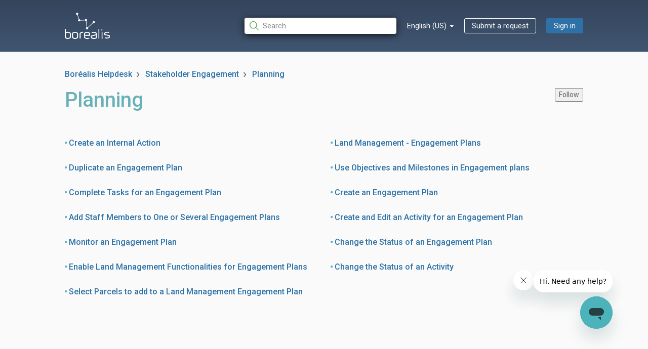

--- FILE ---
content_type: text/html; charset=utf-8
request_url: https://helpdesk.boreal-is.com/hc/en-us/sections/360003507252-Planning
body_size: 5983
content:
<!DOCTYPE html>
<html dir="ltr" lang="en-US">
<head>
  <meta charset="utf-8" />
  <!-- v26811 -->


  <title>Planning &ndash; Boréalis Helpdesk</title>

  

  <link rel="canonical" href="https://helpdesk.boreal-is.com/hc/en-us/sections/360003507252-Planning">
<link rel="alternate" hreflang="en-us" href="https://helpdesk.boreal-is.com/hc/en-us/sections/360003507252-Planning">
<link rel="alternate" hreflang="es" href="https://helpdesk.boreal-is.com/hc/es/sections/360003507252-Planificaci%C3%B3n">
<link rel="alternate" hreflang="fr-ca" href="https://helpdesk.boreal-is.com/hc/fr-ca/sections/360003507252-Planification">
<link rel="alternate" hreflang="x-default" href="https://helpdesk.boreal-is.com/hc/en-us/sections/360003507252-Planning">

  <link rel="stylesheet" href="//static.zdassets.com/hc/assets/application-f34d73e002337ab267a13449ad9d7955.css" media="all" id="stylesheet" />
  <link rel="stylesheet" type="text/css" href="/hc/theming_assets/49150/1226176/style.css?digest=36068176662029">

  <link rel="icon" type="image/x-icon" href="/hc/theming_assets/01JMJCM39VX7S3TG2BBK8V1J3Z">

    

  <meta name="viewport" content="width=device-width, initial-scale=1.0" />


<link href="https://fonts.googleapis.com/css?family=Roboto:100,100i,300,300i,400,400i,500,500i,700,700i,900,900i" rel="stylesheet">



<link rel="stylesheet" href="//maxcdn.bootstrapcdn.com/font-awesome/4.7.0/css/font-awesome.min.css" />
<link rel="stylesheet" href="//cdn.jsdelivr.net/highlight.js/9.10.0/styles/github.min.css" />
<link rel="stylesheet" href="//cdn.jsdelivr.net/jquery.magnific-popup/1.2.0/magnific-popup.css" />
<script src="//cdn.jsdelivr.net/highlight.js/9.10.0/highlight.min.js"></script>

<script src="//cdnjs.cloudflare.com/ajax/libs/store.js/1.3.20/store.min.js"></script>
<script src="//cdnjs.cloudflare.com/ajax/libs/lz-string/1.4.4/lz-string.min.js"></script>
<script src="https://cdnjs.cloudflare.com/ajax/libs/jquery/3.6.0/jquery.min.js"></script>
<script src="https://cdnjs.cloudflare.com/ajax/libs/magnific-popup.js/1.2.0/jquery.magnific-popup.min.js" integrity="sha512-fCRpXk4VumjVNtE0j+OyOqzPxF1eZwacU3kN3SsznRPWHgMTSSo7INc8aY03KQDBWztuMo5KjKzCFXI/a5rVYQ==" crossorigin="anonymous" referrerpolicy="no-referrer"></script>

<script src="/hc/theming_assets/01JMJCM1Z4JA0T4YR28M4GCQ8S"></script>
<script src="/hc/theming_assets/01JMJCM1NRBFX85MH3ZHZ8AB08"></script>



  
</head>
<body class="">
  
  
  

  <style>
	/***** User info in header *****/
	.user-info {
		display: inline-block;
	}
	.user-info .dropdown-toggle::after {
		display: none;
	}
	@media (min-width: 768px) {
		.user-info .dropdown-toggle::after {
			display: inline-block;
		}
	}
	.user-info > button {
		border: 0;
		color: $link_color;
		min-width: 0;
		padding: 0;
		white-space: nowrap;
	}
	.user-info > button:hover, .user-info > button:focus {
		color: $link_color;
		background-color: transparent;
	}
	.user-info > button::after {
		color: $link_color;
		padding-right: 15px;
	}
	[dir=rtl] .user-info > button::after {
		padding-left: 15px;
		padding-right: 0;
	}

	#user #user-name {
		display: none;
		font-size: 14px;
	}
	@media (min-width: 768px) {
		#user #user-name {
			display: inline-block;
		}
	}
	#user #user-name:hover {
		text-decoration: underline;
	}

	/***** User avatar *****/
	.user-avatar {
		height: 25px;
		width: 25px;
		border-radius: 50%;
		display: inline-block;
		vertical-align: middle;
	}

	.avatar {
		display: inline-block;
		position: relative;
	}
	.avatar img {
		height: 40px;
		width: 40px;
	}
	.avatar .icon-agent {
		color: $brand_color;
		border: 2px solid #fff;
		border-radius: 50%;
		bottom: -4px;
		background-color: $brand_text_color;
		font-size: 17px;
		height: 17px;
		line-height: 17px;
		position: absolute;
		right: -2px;
		text-align: center;
		width: 17px;
	}

	.dropdown-menu-user {
		display: none; /* Hide by default */
		position: absolute;
		background: white;
		box-shadow: 0 2px 10px rgba(0, 0, 0, 0.1);
		border-radius: 4px;
		padding: 10px;
		z-index: 1000;
	}
	
	.dropdown-menu-user.show {
		display: block; /* Show when toggled */
	}

	.dropdown-menu-user > a {
  		display: block;
  	}

	.dropdown-menu-language {
		display: none; /* Hide by default */
		position: absolute;
		background: white;
		box-shadow: 0 2px 10px rgba(0, 0, 0, 0.1);
		border-radius: 4px;
		padding: 10px;
		z-index: 1000;
	}

	.dropdown-menu-language > a {
		display: block;
  		color: #2d71a6;
	}
  
  	dropdown-menu-language > a:hover {
		color: #1191f2
	}
  
	.topbar__language-selector a:hover {
		color: #1191f2
	}
  
  	.dropdown-menu-language.show {
		display: block; /* Show when toggled */
	}

	.dropdown-menu-user > button {
		display: block;
		border: none;
		background: none;
		color: #2d71a6;
		text-decoration: none;
	}
  
	.dropdown-menu-user > button:hover {
		color: #1191f2
	}
	
  	.dropdown-menu-user [role=menuitem] {
    	padding: 8px 10px;
	}

	.dropdown-menu [role=separator] {
		border-bottom: 1px solid #e9ebed;
		margin: 4px 0;
	}
	
	.dropdown-toggle-user {
		background: transparent;  
	}

	.sign-in {
		background-color: #2d71a6;
		color: #fff;
	}

	.sign-in:hover,
	.sign-in:focus {
		color: #fff;
		background-color: #2d71a6;
  	}
</style>
<div class="layout">
	<header class="topbar container" data-topbar>
		<div class="container-inner">
			<div class="topbar__inner">
				<div class="topbar__logo-wrapper">
					<a class="topbar__logo" title="Home" href="/hc/en-us">
						<img src="/hc/theming_assets/01JMJCM2ZTRGSM09CH7EXF0VZP" alt="Logo" class="logo">
					</a>
				</div>
				<div class="topbar__buttons">
					<button type="button" class="tcon tcon-menu--xcross" aria-label="toggle menu" data-toggle-menu>
						<span class="tcon-menu__lines" aria-hidden="true"></span> <span class="tcon-visuallyhidden">toggle menu</span>
					</button>
				</div>
				<div class="search-mobile" data-search-mobile>
					<div class="container-inner">
						<form role="search" class="search-box search-box--mobile" data-search="" data-instant="true" autocomplete="off" action="/hc/en-us/search" accept-charset="UTF-8" method="get"><input type="hidden" name="utf8" value="&#x2713;" autocomplete="off" /><input type="search" name="query" id="query" placeholder="Search" autocomplete="off" aria-label="Search" />
<input type="submit" name="commit" value="Search" /></form>
					</div>
				</div>
				<div class="topbar__controls" data-menu>
					<div class="search-box search-box--topbar" data-search-topbar>
						<form role="search" class="search" data-search="" data-instant="true" autocomplete="off" action="/hc/en-us/search" accept-charset="UTF-8" method="get"><input type="hidden" name="utf8" value="&#x2713;" autocomplete="off" /><input type="search" name="query" id="query" placeholder="Search" autocomplete="off" aria-label="Search" />
<input type="submit" name="commit" value="Search" /></form>
					</div>
					
						<div class="dropdown topbar__language-selector" aria-haspopup="true">
							<a class="dropdown-toggle btn dropdown-toggle-language">
								English (US)
							</a>
							<span class="dropdown-menu dropdown-menu-end dropdown-menu-language" role="menu">
								
									<a href="/hc/change_language/es?return_to=%2Fhc%2Fes%2Fsections%2F360003507252-Planificaci%25C3%25B3n" dir="ltr" rel="nofollow" role="menuitem">
										Español
									</a>
								
									<a href="/hc/change_language/fr-ca?return_to=%2Fhc%2Ffr-ca%2Fsections%2F360003507252-Planification" dir="ltr" rel="nofollow" role="menuitem">
										Français (Canada)
									</a>
								
							</span>
						</div>
					
					<a class="btn btn--topbar submit-a-request" href="/hc/en-us/requests/new">Submit a request</a>
					
						<a class="sign-in" rel="nofollow" data-auth-action="signin" title="Opens a dialog" role="button" href="https://borealis.zendesk.com/access?brand_id=1226176&amp;return_to=https%3A%2F%2Fhelpdesk.boreal-is.com%2Fhc%2Fen-us%2Fsections%2F360003507252-Planning">
						Sign in
						</a>
					
					
				</div>
			</div>
		</div>
		<script type="text/javascript">
			document.addEventListener("DOMContentLoaded", function () {
				const dropdownToggleUser = document.querySelector(".dropdown-toggle-user");
				const dropdownMenuUser = document.querySelector(".dropdown-menu-user");
				const dropdownToggleLanguage = document.querySelector(".dropdown-toggle-language");
				const dropdownMenuLanguage = document.querySelector(".dropdown-menu-language");

				initializeDropdown(dropdownToggleUser, dropdownMenuUser);
				initializeDropdown(dropdownToggleLanguage, dropdownMenuLanguage);

				function initializeDropdown(dropdownToggle, dropdownMenu) {
					if (dropdownToggle && dropdownMenu) {
						dropdownToggle.addEventListener("click", function (event) {
							event.stopPropagation();
							dropdownMenu.classList.toggle("show");

							if (dropdownMenu.classList.value.includes("dropdown-menu-language")) {
      							dropdownMenuUser.classList.remove("show");
              				} else if (dropdownMenu.classList.value.includes("dropdown-menu-user")) {
      							dropdownMenuLanguage.classList.remove("show");
      						}
						});

						// Close dropdown when clicking outside
						document.addEventListener("click", function (event) {
							if (!dropdownToggle.contains(event.target) && !dropdownMenu.contains(event.target)) {
								dropdownMenu.classList.remove("show");
							}
						});
					}
				}
			});
		</script>
        <script type="text/javascript">
            window.heap=window.heap||[],heap.load=function(e,t){window.heap.appid=e,window.heap.config=t=t||{};var r=t.forceSSL||"https:"===document.location.protocol,a=document.createElement("script");a.type="text/javascript",a.async=!0,a.src=(r?"https:":"http:")+"//cdn.heapanalytics.com/js/heap-"+e+".js";var n=document.getElementsByTagName("script")[0];n.parentNode.insertBefore(a,n);for(var o=function(e){return function(){heap.push([e].concat(Array.prototype.slice.call(arguments,0)))}},p=["addEventProperties","addUserProperties","clearEventProperties","identify","resetIdentity","removeEventProperty","setEventProperties","track","unsetEventProperty"],c=0;c<p.length;c++)heap[p[c]]=o(p[c])};
            heap.load("2193996498");
        </script>
	</header>

  <main role="main">
    <section class="hero-unit container" data-hero-unit>
  <div class="container-inner hero-unit__content" data-search-box>
    <div class="breadcrumbs-wrapper">
      <ol class="breadcrumbs">
  
    <li title="Boréalis Helpdesk">
      
        <a href="/hc/en-us">Boréalis Helpdesk</a>
      
    </li>
  
    <li title="Stakeholder Engagement">
      
        <a href="/hc/en-us/categories/200284978-Stakeholder-Engagement">Stakeholder Engagement</a>
      
    </li>
  
    <li title="Planning">
      
        <a href="/hc/en-us/sections/360003507252-Planning">Planning</a>
      
    </li>
  
</ol>

    </div>

    <div class="hero-unit__section">
      <div class="hero-unit__section-content">
        <h1 class="hero-unit__title">
          Planning
        </h1>

        
      </div>

      <div data-helper="subscribe" data-json="{&quot;item&quot;:&quot;section&quot;,&quot;url&quot;:&quot;/hc/en-us/sections/360003507252-Planning/subscription.json?to=section&quot;,&quot;follow_label&quot;:&quot;Follow&quot;,&quot;unfollow_label&quot;:&quot;Unfollow&quot;,&quot;following_label&quot;:&quot;Following&quot;,&quot;can_subscribe&quot;:true,&quot;is_subscribed&quot;:false,&quot;options&quot;:[{&quot;label&quot;:&quot;New articles&quot;,&quot;url&quot;:&quot;/hc/en-us/sections/360003507252-Planning/subscription.json?subscribe_to_grandchildren=false&quot;,&quot;selected&quot;:false},{&quot;label&quot;:&quot;New articles and comments&quot;,&quot;url&quot;:&quot;/hc/en-us/sections/360003507252-Planning/subscription.json?subscribe_to_grandchildren=true&quot;,&quot;selected&quot;:false}]}"></div>
    </div>
  </div>
</section>

<div class="container section-page generic-page">
  <div class="container-inner">
    
      <ul class="article-list">
        
          <li class="article-list-item " >
            
            <a class="article-list-item__link" href="/hc/en-us/articles/24795481330189-Create-an-Internal-Action">Create an Internal Action</a>
          </li>
        
          <li class="article-list-item " >
            
            <a class="article-list-item__link" href="/hc/en-us/articles/19635838117005-Duplicate-an-Engagement-Plan">Duplicate an Engagement Plan</a>
          </li>
        
          <li class="article-list-item " >
            
            <a class="article-list-item__link" href="/hc/en-us/articles/19632982486797-Complete-Tasks-for-an-Engagement-Plan">Complete Tasks for an Engagement Plan</a>
          </li>
        
          <li class="article-list-item " >
            
            <a class="article-list-item__link" href="/hc/en-us/articles/19631792005389-Add-Staff-Members-to-One-or-Several-Engagement-Plans">Add Staff Members to One or Several Engagement Plans</a>
          </li>
        
          <li class="article-list-item " >
            
            <a class="article-list-item__link" href="/hc/en-us/articles/16261190538637-Monitor-an-Engagement-Plan">Monitor an Engagement Plan</a>
          </li>
        
          <li class="article-list-item " >
            
            <a class="article-list-item__link" href="/hc/en-us/articles/14445120214285-Enable-Land-Management-Functionalities-for-Engagement-Plans">Enable Land Management Functionalities for Engagement Plans</a>
          </li>
        
          <li class="article-list-item " >
            
            <a class="article-list-item__link" href="/hc/en-us/articles/14381514376205-Select-Parcels-to-add-to-a-Land-Management-Engagement-Plan">Select Parcels to add to a Land Management Engagement Plan</a>
          </li>
        
          <li class="article-list-item " >
            
            <a class="article-list-item__link" href="/hc/en-us/articles/14058064827277-Land-Management-Engagement-Plans">Land Management - Engagement Plans</a>
          </li>
        
          <li class="article-list-item " >
            
            <a class="article-list-item__link" href="/hc/en-us/articles/360058114231-Use-Objectives-and-Milestones-in-Engagement-plans">Use Objectives and Milestones in Engagement plans</a>
          </li>
        
          <li class="article-list-item " >
            
            <a class="article-list-item__link" href="/hc/en-us/articles/360022401191-Create-an-Engagement-Plan">Create an Engagement Plan</a>
          </li>
        
          <li class="article-list-item " >
            
            <a class="article-list-item__link" href="/hc/en-us/articles/360022217872-Create-and-Edit-an-Activity-for-an-Engagement-Plan">Create and Edit an Activity for an Engagement Plan</a>
          </li>
        
          <li class="article-list-item " >
            
            <a class="article-list-item__link" href="/hc/en-us/articles/360022401931-Change-the-Status-of-an-Engagement-Plan">Change the Status of an Engagement Plan</a>
          </li>
        
          <li class="article-list-item " >
            
            <a class="article-list-item__link" href="/hc/en-us/articles/360022402111-Change-the-Status-of-an-Activity">Change the Status of an Activity</a>
          </li>
        
      </ul>
    

    
  </div>
</div>

  </main>

  </div><!-- /.layout -->
<footer class="footer container">
	<div class="container-inner footer__inner">
		<div class="footer-nav"></div>
		<div class="footer__inner-quick-links">
			<span class="footer__company-info">
				<img src="/hc/theming_assets/01JMJCM1DKT1ZSS2QKYG07X05Y" alt="icon hours"/>9AM - 5PM Eastern Time (Canada)
			</span>
			<a href="mailto:helpdesk@boreal-is.com" class="footer__company-info">
				<img src="/hc/theming_assets/01JMJCM167XW6VPSET0Y8PM9SR" alt="icon email"/>helpdesk@boreal-is.com
			</a>
			<div>
				<a href="tel:+1 819 481-1371" class="footer__company-info">
					<img src="/hc/theming_assets/01JMJCM12J8GWER9BB91ZFDV96" alt="icon phone"/>+1 819 481-1371
				</a>
				
					<a href="tel:+61 730 538 536" class="footer__company-info">
						<span>Oceania</span>
						<span> +61 730 538 536</span>
					</a>
					 <a href="https://wa.me/+15557039190" class="footer__company-info">
    					<img src="/hc/theming_assets/01JP36C6MFRNCT4YWS1JQMZSG9" alt="WhatsApp Icon"/>(WhatsApp)+1-555-703-9190
					</a>
				
			</div>
		</div>
	</div>
</footer><a href="#" class="scroll-to-top fa fa-angle-up" data-scroll-to-top></a>



  <!-- / -->

  
  <script src="//static.zdassets.com/hc/assets/en-us.7945937dfd5bdaabe8e5.js"></script>
  

  <script type="text/javascript">
  /*

    Greetings sourcecode lurker!

    This is for internal Zendesk and legacy usage,
    we don't support or guarantee any of these values
    so please don't build stuff on top of them.

  */

  HelpCenter = {};
  HelpCenter.account = {"subdomain":"borealis","environment":"production","name":"Boréalis Helpdesk"};
  HelpCenter.user = {"identifier":"da39a3ee5e6b4b0d3255bfef95601890afd80709","email":null,"name":"","role":"anonymous","avatar_url":"https://assets.zendesk.com/hc/assets/default_avatar.png","is_admin":false,"organizations":[],"groups":[]};
  HelpCenter.internal = {"asset_url":"//static.zdassets.com/hc/assets/","web_widget_asset_composer_url":"https://static.zdassets.com/ekr/snippet.js","current_session":{"locale":"en-us","csrf_token":null,"shared_csrf_token":null},"usage_tracking":{"event":"section_viewed","data":"BAh7CDoPc2VjdGlvbl9pZGwrCDSU4dFTADoLbG9jYWxlSSIKZW4tdXMGOgZFVDoKX21ldGF7DDoPYWNjb3VudF9pZGkC/r86E2hlbHBfY2VudGVyX2lkaQRbHewLOg1icmFuZF9pZGkDwLUSOgx1c2VyX2lkMDoTdXNlcl9yb2xlX25hbWVJIg5BTk9OWU1PVVMGOwdUOwZJIgplbi11cwY7B1Q6GmFub255bW91c190cmFja2luZ19pZDA=--83384dfd2b3bccba9c2436adcd00536b6255063d","url":"https://helpdesk.boreal-is.com/hc/activity"},"current_record_id":null,"current_record_url":null,"current_record_title":null,"current_text_direction":"ltr","current_brand_id":1226176,"current_brand_name":"Boréalis Helpdesk","current_brand_url":"https://borealis.zendesk.com","current_brand_active":true,"current_path":"/hc/en-us/sections/360003507252-Planning","show_autocomplete_breadcrumbs":true,"user_info_changing_enabled":false,"has_user_profiles_enabled":true,"has_end_user_attachments":true,"user_aliases_enabled":false,"has_anonymous_kb_voting":false,"has_multi_language_help_center":true,"show_at_mentions":true,"embeddables_config":{"embeddables_web_widget":true,"embeddables_help_center_auth_enabled":false,"embeddables_connect_ipms":false},"answer_bot_subdomain":"static","gather_plan_state":"subscribed","has_article_verification":false,"has_gather":true,"has_ckeditor":false,"has_community_enabled":false,"has_community_badges":true,"has_community_post_content_tagging":false,"has_gather_content_tags":true,"has_guide_content_tags":true,"has_user_segments":true,"has_answer_bot_web_form_enabled":false,"has_garden_modals":false,"theming_cookie_key":"hc-da39a3ee5e6b4b0d3255bfef95601890afd80709-2-preview","is_preview":false,"has_search_settings_in_plan":true,"theming_api_version":2,"theming_settings":{"body_bg":"#fff","default_bg_color":"#fafafa","brand_primary":"#2d71a6","brand_secondary":"#12b886","text_color":"#606060","link_color":"#2d71a6","link_color_hover":"#1191f2","border_color":"#d9d9d9","title_color":"#69b1b8","font_size_base":"14px","font_family_base":"'Roboto', sans-serif","line_height_base":"1.5","button_color_1":"#107cd5","button_color_2":"#fff","hero_unit_mask_bg":"#1f3249","hero_unit_mask_opacity":"0.4","logo":"/hc/theming_assets/01JMJCM2ZTRGSM09CH7EXF0VZP","logo_height":"52px","logo_height_home":"74px","favicon":"/hc/theming_assets/01JMJCM39VX7S3TG2BBK8V1J3Z","border_radius_base":"3px","brand_info":"#5bc0de","brand_success":"#6F8FA3","brand_warning":"#E8BE33","brand_danger":"#6BBF97","topbar_text_color":"#fff","topbar_link_color":"#fff","icon_search":"/hc/theming_assets/01JMJCM3MZ7CFRHVDQND9FSSCD","footer_bg":"#fff","footer_text_color":"#999","footer_link_color":"#999","footer_social_link_color":"#bbc3cc","footer_social_icon_height":"16px","request_list_beta":true},"has_pci_credit_card_custom_field":false,"help_center_restricted":false,"is_assuming_someone_else":false,"flash_messages":[],"user_photo_editing_enabled":true,"user_preferred_locale":"en-us","base_locale":"en-us","login_url":"https://borealis.zendesk.com/access?brand_id=1226176\u0026return_to=https%3A%2F%2Fhelpdesk.boreal-is.com%2Fhc%2Fen-us%2Fsections%2F360003507252-Planning","has_alternate_templates":false,"has_custom_statuses_enabled":true,"has_hc_generative_answers_setting_enabled":true,"has_generative_search_with_zgpt_enabled":false,"has_suggested_initial_questions_enabled":false,"has_guide_service_catalog":true,"has_service_catalog_search_poc":false,"has_service_catalog_itam":false,"has_csat_reverse_2_scale_in_mobile":false,"has_knowledge_navigation":false,"has_unified_navigation":false,"has_csat_bet365_branding":false,"version":"v26811","dev_mode":false};
</script>

  
  
  <script src="//static.zdassets.com/hc/assets/hc_enduser-c304a59cc4910c22eff1a91d3767ba6e.js"></script>
  <script type="text/javascript" src="/hc/theming_assets/49150/1226176/script.js?digest=36068176662029"></script>
  
</body>
</html>

--- FILE ---
content_type: text/javascript; charset=utf-8
request_url: https://helpdesk.boreal-is.com/hc/theming_assets/49150/1226176/script.js?digest=36068176662029
body_size: 2421
content:
(function(){function e(t,n,r){function s(o,u){if(!n[o]){if(!t[o]){var a=typeof require=="function"&&require;if(!u&&a)return a(o,!0);if(i)return i(o,!0);var f=new Error("Cannot find module '"+o+"'");throw f.code="MODULE_NOT_FOUND",f}var l=n[o]={exports:{}};t[o][0].call(l.exports,function(e){var n=t[o][1][e];return s(n?n:e)},l,l.exports,e,t,n,r)}return n[o].exports}var i=typeof require=="function"&&require;for(var o=0;o<r.length;o++)s(r[o]);return s}return e})()({1:[function(require,module,exports){
		'use strict';

		hljs.initHighlightingOnLoad();

		var HC_SETTINGS = {
			css: {
				activeClass: 'is-active',
				hiddenClass: 'is-hidden',
				topbarHiddenClass: 'topbar--hidden',
				topbarFixedClass: 'topbar--fixed'
			}
		};

		$(function () {
			var $window = $(window);
			var $topbar = $('[data-topbar]');
			var topbarHeight = parseInt($topbar.height());

			var bindEffects = function bindEffects() {
				var scrolled = $window.scrollTop();
				if (scrolled > topbarHeight && scrolled < topbarHeight * 2) {
					$topbar.addClass(HC_SETTINGS.css.topbarHiddenClass);
				} else {
					$topbar.removeClass(HC_SETTINGS.css.topbarHiddenClass).removeClass(HC_SETTINGS.css.topbarFixedClass);
				}

				if (scrolled > topbarHeight * 2) {
					$topbar.removeClass(HC_SETTINGS.css.topbarHiddenClass).addClass(HC_SETTINGS.css.topbarFixedClass);
				}
			};

			$window.on('scroll.theme', bindEffects);

			if ($('[data-hero-unit="large"]').length === 0) {
				$('[data-menu]').children('[data-toggle-search]').removeClass('hidden');
				$('.topbar').removeClass('topbar--home');
			}

			if ($('[data-hero-unit="large"]').length !== 0) {
				$('.topbar').addClass('topbar--home');
			}


			var $searchBarMobile = $('[data-search-mobile]');
			var $closeButton = $('<button />', {
				'class': 'btn btn--default btn--search-topbar-close',
				'data-toggle-search': 'true',
				html: $('<span />', { 'class': 'fa fa-close' })
			});

			$searchBarMobile.find('.search-box').append($closeButton);

			$(document).on('click', '[data-toggle-menu]', function () {
				$(this).toggleClass('tcon-transform');
				$('[data-menu]').toggle();
				$topbar.toggleClass('topbar--opened');
			});

			$(document).on('click', '[data-toggle-search]', function () {
				$searchBarMobile.toggleClass('search-box--mobile-active');
			});

			// Social share popups
			$('.share a').click(function (e) {
				e.preventDefault();
				window.open(this.href, '', 'height = 500, width = 500');
			});

			// Toggle the share dropdown in communities
			$('.share-label').on('click', function (e) {
				e.stopPropagation();
				var isSelected = this.getAttribute('aria-selected') == 'true';
				this.setAttribute('aria-selected', !isSelected);
				$('.share-label').not(this).attr('aria-selected', 'false');
			});

			$(document).on('click', function () {
				$('.share-label').attr('aria-selected', 'false');
			});

			// Submit search on select change
			$('#request-status-select, #request-organization-select').on('change', function () {
				search();
			});

			// Submit search on input enter
			$('#quick-search').on('keypress', function (e) {
				if (e.which === 13) {
					search();
				}
			});

			function search() {
				window.location.search = $.param({
					query: $('#quick-search').val(),
					status: $('#request-status-select').val(),
					organization_id: $('#request-organization-select').val()
				});
			}

			$('.image-with-lightbox').magnificPopup({
				type: 'image',
				closeOnContentClick: true,
				closeBtnInside: false,
				fixedContentPos: true,
				mainClass: 'mfp-with-zoom', // class to remove default margin from left and right side
				image: {
					verticalFit: true
				},
				zoom: {
					enabled: true,
					duration: 300 // don't foget to change the duration also in CSS
				}
			});
      
			$('div.article__body img:not("a img")').on('click', function() {
				$.fancybox.open([
				{
					src : $(this).attr("src"),
					opts : {
					buttons: [
					"slideShow",
					"download",
					"thumbs",
					"close"
					]},
				},
				]);
			});

			$('.image-with-video-icon').magnificPopup({
				disableOn: 700,
				type: 'iframe',
				mainClass: 'mfp-fade',
				removalDelay: 160,
				preloader: false,
				fixedContentPos: false
			});

			$('.accordion__item-title').on('click', function () {
				var $title = $(this);
				$title.toggleClass('accordion__item-title--active');
				$title.parents('.accordion__item').find('.accordion__item-content').slideToggle();
			});

			$('.tabs-link').click(function (e) {
				e.preventDefault();
				var $link = $(this);
				var tabIndex = $link.index();
				var $tab = $link.parents('.tabs').find('.tab').eq(tabIndex);
				$link.addClass(HC_SETTINGS.css.activeClass).siblings().removeClass(HC_SETTINGS.css.activeClass);
				$tab.removeClass(HC_SETTINGS.css.hiddenClass).siblings('.tab').addClass(HC_SETTINGS.css.hiddenClass);
			});

			// Fix animated icons
			$('.fa-spin').empty();
			$('[data-asynchtml-resource]').removeAttr('data-asynchtml-resource');

			$("img.custom-block__image").each(function () {
				var $img = $(this);
				var imgID = $img.attr("id");
				var imgClass = $img.attr("class");
				var imgURL = $img.attr("src") + "?reset";

				$.get(imgURL, function (data) {
					// Get the SVG tag, ignore the rest
					var $svg = $(data).find("svg");

					// Add replaced image's ID to the new SVG
					if (typeof imgID !== "undefined") {
						$svg = $svg.attr("id", imgID);
					}
					// Add replaced image's classes to the new SVG
					if (typeof imgClass !== "undefined") {
						$svg = $svg.attr("class", imgClass + " replaced-svg");
					}

					// Remove any invalid XML tags as per http://validator.w3.org
					$svg = $svg.removeAttr("xmlns:a");

					// Replace image with new SVG
					$img.replaceWith($svg);
				}, "xml");
			});

			var optionsApi = {
				content: [{
					name: 'categories',
					fields: ['id', 'position', 'name']
				}, {
					name: 'sections',
					fields: ['id', 'position', 'name', 'category_id']
				}, {
					name: 'articles',
					fields: ['id', 'position', 'title', 'label_names', 'section_id']
				}]
			};

			var options = {
				content: ["categories", "sections", "articles"],
				el: ".side-nav", // # => id, . => class
				/* optional params */
				className: "sidenav", // class name for sidenav data, list items by default
				insertPosition: "afterBegin" // insert position sidenav data: <tag>prev elem</tag>'beforeBegin'<tag>'afterBegin'curr.el.'beforeEnd'</tag>'afterEnd'<tag>next elem</tag> =>  beforeEnd by default
			};

			var SideNav = {
				init: function init() {
					APIDATA.getData(optionsApi, function (response) {
						SIDENAV.render(response, options);
					});
				}
			};

			var optionsApiFooter = {
				content: [{
					name: 'categories',
					fields: ['id', 'position', 'name']
				}]
			};

			var optionsFooter = {
				content: ["categories"],
				el: ".footer-nav",
				mainClass: "footernav",
				insertPosition: "afterBegin" // insert position sidenav data: <tag>prev elem</tag>'beforeBegin'<tag>'afterBegin'curr.el.'beforeEnd'</tag>'afterEnd'<tag>next elem</tag> =>  beforeEnd by default
			};

			var FooterNav = {
				init: function init() {
					APIDATA.getData(optionsApiFooter, function (response) {
						SIDENAV.render(response, optionsFooter);
					});
				}
			};

			$("<div />", {
				class: "sidebar-overlay"
			}).appendTo("body");

			var $sidebarToggle = $('.js-sidebar-toggle, .sidebar-overlay');

			$sidebarToggle.on('click', function () {
				$("body").toggleClass("sidenav-open");
				$(".side-nav").toggleClass("show");
				$(".sidebar-overlay").toggleClass("active");
			});

			$(document).on('click', '.js-sidenav-category-link', function (e) {
				e.preventDefault();
				var $categoryItem = $(this).parents('.sidenav-category');
				$categoryItem.toggleClass('is-active').siblings().removeClass('is-active');
			});

			$(document).on('click', '.js-sidenav-section-link', function (e) {
				e.preventDefault();
				var $categoryItem = $(this).parents('.sidenav-section');
				$categoryItem.toggleClass('is-active').siblings().removeClass('is-active');
			});

			$('.sidebar-nav--item').on('click', function () {
				var sidebarNavId = $(this).find('.sidebar-nav--point').attr('data-sidebar');
				$(this).addClass('sidebar-nav--checked').siblings().removeClass('sidebar-nav--checked');
				$('.' + sidebarNavId).addClass('sidebar-nav--active').siblings().removeClass('sidebar-nav--active');
			});

			if($('.side-nav').length) {
				SideNav.init();
			}

			if($('.footer-nav').length && !$('.side-nav').length) {
				FooterNav.init();
			}
		});

	},{}]},{},[1]);
